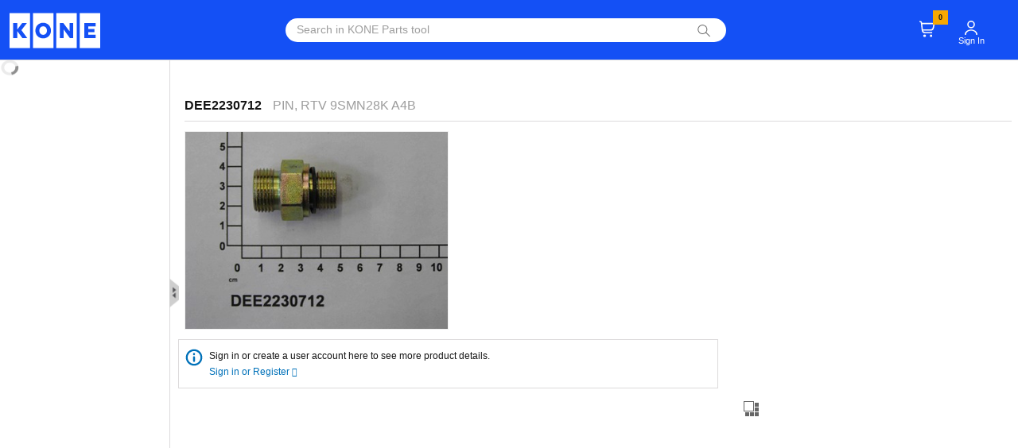

--- FILE ---
content_type: text/html; charset=utf-8
request_url: https://parts.kone.com/Products/DEE2230712
body_size: 16064
content:

<!DOCTYPE html>
<html style="height:100%;">
<head>
    <input name="__RequestVerificationToken" type="hidden" value="b2twvOxA_-NHZUvcnyBfYD4NhPDGIUz7kglNUXpYsa2VyKGoQhEWzNdnd00_mjJ5nUlGJABobCkR_1PBqUkwSXJeGMFElvaArRpg79g53Q1Q_upHxx4OUeZlqDH2tjsSuXXMCA2" />

    <meta charset="utf-8">
    <meta name="description" content="PIN, RTV 9SMN28K A4B">
    <meta name="viewport" content="width=device-width, initial-scale=1">
    <title>DEE2230712</title>
    <link href="/css/bootstrap.min.css?1500" rel="stylesheet" />
    <link href="/css/publicminerva_css_100_4_99" rel="stylesheet" />
    <link href="/css/font-awesome.min.css" rel="stylesheet" />
    <link href="/css/intlTelInput.min.css" rel="stylesheet" />
    
    <link rel="preload" href="/fonts/KONEInformation/KONE_Information.woff2" as="font" type="font/woff2" crossorigin>
    <link rel="preload" href="/fonts/Inter-Regular.woff2" as="font" type="font/woff2" crossorigin>

    <link href="/img/CountryFlags/css/flag-icon.min.css" rel="stylesheet" />

        <link rel="canonical" href="https://parts.kone.com/Products/DEE2230712" />
                <script src="/js/vendor/jquery-3.7.1.min.js"></script>
    <script src="/js/vendor/itemsjs.min.js"></script>
    <script type="text/javascript" src="/bundles/jquery/minervavendorscripts_100_4_99"></script>
    <script type="text/javascript" src="/js/vendor/bootstrap.bundle.min.js?1500"></script>
    <script src="/js/vendor/browser-update.js"></script>
        <script src="/js/vendor/jquery.autocomplete.js"></script>
        <script src="/js/vendor/vue.js"></script>       
    <script src="/js/vendor/vuejs-datepicker-custom.min.js"></script>
    <script src="/js/vendor/vue-nested-menu.js"></script>
        <script src="/js/vendor/dayjs.min.js"></script>
        <script src="/js/vendor/customParseFormat.min.js"></script> 
    <script>
        dayjs.extend(window.dayjs_plugin_customParseFormat)
    </script>

        <script src="/js/vendor/vue-router.min.js"></script>
    <script src="/js/vendor/paginate.min.js"></script>

        <script src="/bundles/minervascripts_100_4_99"></script>
    

    <script></script>

    <script type="text/javascript">
    var requestVerificationToken = $('input[name="__RequestVerificationToken"]').val();
    App.applicationVersion = '100_4_99';
    var currentUserRoleId = 1;
    var currentUserId = '80a3cb8acb8f4289@guest.parts.kone.com';
    var currentUserMakeAnOfferBasketID = '0';
    var facetFilterData = null;
    var userDefaultSpareUnit = 'EXT' == "FL Unit" ? "GSS" : 'EXT';
    //Data init block
    var dateFormat = '';
    var appRelativeRootPath = '/';
    var searchActionPath = '/MinervaProducts/Search';
    var minervaVariPDMSearchFullTextEnabled = '';
    var countryCodeOfResidence = null;
    var IsEprocurementUser = 'False';
    if ('KONE.Minerva.Common.User' != null && 'unknown' != null)
    {
        countryCodeOfResidence = 'FI';
    }
    else
    {
        countryCodeOfResidence = null;
    }

    var activeAccordion = 0;
    var equipAccordion = 0;
    var compAccordion = 0;
    var commAccordion = 1;
    var psrAccordion = 0;
    var psrsAccordion = 2;
    var localPartsAccordion = 3;
    var flUnit = 'EXT';
    var navigationMarketingCatalogId = 'PSR---EN';
    var isPsrSolutionsMenuEnabled = false;
    var navigationMarketingCatalogIdForLocal = 'LOCAL---EN';
    var isLocalPartsMenuEnabled = false;
    var activeTreeNode = '';
    var logTime = '';
    var attributeSearchResultData;
    var searchResultPageSize = '100';
    var maxLength = 255;
    var isOwnAskforSupport = 'False';

        var salesforceOAuthEndpointUrl = '';
        var salesforceAuthorizationPrimerMessage = '';
        var langCode = 'en';
        var currentUserLanguageCode = 'en';
        var currentUserDeploymentLocation = 'West Europe';
        //TODO Below Code as per Business
        // create tracking user object
        var user = {
    country: 'unknown',
    region: '',
    businessUnitCountry: '0013649312',
    businessUnitRegion: '',
    language:
    'English',
    classification: ''
    };
        var trackedUser = 'False';
        var selectedPicture;
        var sapEnabled = 'true';
        var assemblyDrawingBaseUrl = '';
        var maxOrderValue = '100';
        var userCurrencyCode = 'EURO';
        //CR00049683 Change Start
        var MaxSearchLimit = '3';
        var MaxTimeForPopup = '3';
        var CRMPopupEnabled = '1';
        //CR00049683 Change End
        var miniBasketContent;
    </script>
                <script>
                var gtagscript = document.createElement("script");
			gtagscript.src = "https://www.googletagmanager.com/gtag/js?id=G-PRQWZK3B19";
   
			document.head.appendChild(gtagscript);
			window.dataLayer = window.dataLayer || [];
			function gtag(){dataLayer.push(arguments);}
			gtag('js', new Date());
			gtag('config', 'G-PRQWZK3B19' , { 'anonymize_ip': true, 'dimension1': currentUserRoleId });;
        </script>
    
    <script type="text/javascript" src="/js/vendor/ai.3.min.js"></script>
    <script type="text/javascript">
    var snippet = {
    config: {
    instrumentationKey: "31e64dc5-e846-4a19-9d9c-cd2868579ae5"
    }
    };
    var init = new Microsoft.ApplicationInsights.ApplicationInsights(snippet);
    var appInsights = init.loadAppInsights();
    </script>
</head>
<body class="cbp-spmenu-push">
    

    
    <input id="hdnCurrentUserSeeTP" type="hidden" value="True" />
    <input id="hdnCurrentUserSubmitToSAP" type="hidden" value="True" />
    <input id="hdnAddMaterialModel" type="hidden" value="{&quot;Materials&quot;:[{&quot;ProductNumber&quot;:&quot;&quot;,&quot;Quantity&quot;:0,&quot;IBasket&quot;:false,&quot;QuoteId&quot;:null,&quot;Remarks&quot;:null,&quot;FullTextCode&quot;:null,&quot;ManufacturerName&quot;:null,&quot;CurrencyCode&quot;:null,&quot;Description&quot;:null,&quot;VendorType&quot;:0,&quot;ProductID&quot;:null,&quot;AvStatus&quot;:null,&quot;VendorCode&quot;:null,&quot;PartImage&quot;:null,&quot;PurchaseOrderUnitOfMeasure&quot;:null,&quot;SalesUnit&quot;:null,&quot;SearchMode&quot;:null},{&quot;ProductNumber&quot;:&quot;&quot;,&quot;Quantity&quot;:0,&quot;IBasket&quot;:false,&quot;QuoteId&quot;:null,&quot;Remarks&quot;:null,&quot;FullTextCode&quot;:null,&quot;ManufacturerName&quot;:null,&quot;CurrencyCode&quot;:null,&quot;Description&quot;:null,&quot;VendorType&quot;:0,&quot;ProductID&quot;:null,&quot;AvStatus&quot;:null,&quot;VendorCode&quot;:null,&quot;PartImage&quot;:null,&quot;PurchaseOrderUnitOfMeasure&quot;:null,&quot;SalesUnit&quot;:null,&quot;SearchMode&quot;:null},{&quot;ProductNumber&quot;:&quot;&quot;,&quot;Quantity&quot;:0,&quot;IBasket&quot;:false,&quot;QuoteId&quot;:null,&quot;Remarks&quot;:null,&quot;FullTextCode&quot;:null,&quot;ManufacturerName&quot;:null,&quot;CurrencyCode&quot;:null,&quot;Description&quot;:null,&quot;VendorType&quot;:0,&quot;ProductID&quot;:null,&quot;AvStatus&quot;:null,&quot;VendorCode&quot;:null,&quot;PartImage&quot;:null,&quot;PurchaseOrderUnitOfMeasure&quot;:null,&quot;SalesUnit&quot;:null,&quot;SearchMode&quot;:null},{&quot;ProductNumber&quot;:&quot;&quot;,&quot;Quantity&quot;:0,&quot;IBasket&quot;:false,&quot;QuoteId&quot;:null,&quot;Remarks&quot;:null,&quot;FullTextCode&quot;:null,&quot;ManufacturerName&quot;:null,&quot;CurrencyCode&quot;:null,&quot;Description&quot;:null,&quot;VendorType&quot;:0,&quot;ProductID&quot;:null,&quot;AvStatus&quot;:null,&quot;VendorCode&quot;:null,&quot;PartImage&quot;:null,&quot;PurchaseOrderUnitOfMeasure&quot;:null,&quot;SalesUnit&quot;:null,&quot;SearchMode&quot;:null},{&quot;ProductNumber&quot;:&quot;&quot;,&quot;Quantity&quot;:0,&quot;IBasket&quot;:false,&quot;QuoteId&quot;:null,&quot;Remarks&quot;:null,&quot;FullTextCode&quot;:null,&quot;ManufacturerName&quot;:null,&quot;CurrencyCode&quot;:null,&quot;Description&quot;:null,&quot;VendorType&quot;:0,&quot;ProductID&quot;:null,&quot;AvStatus&quot;:null,&quot;VendorCode&quot;:null,&quot;PartImage&quot;:null,&quot;PurchaseOrderUnitOfMeasure&quot;:null,&quot;SalesUnit&quot;:null,&quot;SearchMode&quot;:null},{&quot;ProductNumber&quot;:&quot;&quot;,&quot;Quantity&quot;:0,&quot;IBasket&quot;:false,&quot;QuoteId&quot;:null,&quot;Remarks&quot;:null,&quot;FullTextCode&quot;:null,&quot;ManufacturerName&quot;:null,&quot;CurrencyCode&quot;:null,&quot;Description&quot;:null,&quot;VendorType&quot;:0,&quot;ProductID&quot;:null,&quot;AvStatus&quot;:null,&quot;VendorCode&quot;:null,&quot;PartImage&quot;:null,&quot;PurchaseOrderUnitOfMeasure&quot;:null,&quot;SalesUnit&quot;:null,&quot;SearchMode&quot;:null}],&quot;IsFromFastBasket&quot;:false,&quot;CartType&quot;:null,&quot;IsMakeAnOffer&quot;:false}" />

    
    <input id="hdnDialogCloseText" type="hidden" value='Close' />
    
    <input id="hdnProductDialogTitleText" type="hidden" value='Price Details' />
    <input id="hdnAttachmentFileExtenstions" type="hidden" value='doc, pdf, xlsx, docx, jpg, png, xls, txt, jpeg, msg, mht, html' />
    <input id="hdnRMASalesOrderNumber" type="hidden" />
    <input id="hdnSparesProjectMaterialCode" type="hidden" />
    <input id="hdnCheckDupMessage" type="hidden" value='You already have a quotation request for this material.Press OK to create a new quotation request.' />

    <input id="hdnSpareUnitforEProc" type="hidden" value="EXT" />

    

    <input id="hdnPreviousPageIndex" type="hidden" value="0" />

    
    <input id="hdnPageSize" type="hidden" value='100' />



    

    <div id="mobileSearchFilterSection">

    </div>


    <div class="container-fluid header-logo">
        <header class="row header-height header-styles" id="homepage">
            <div class="col-md-3 d-none d-lg-block d-md-none d-sm-none logo-container">
                <a id="KONE-LOGO"><img loading="lazy" src="/img/KONE-logo.svg" class="logo" width="114" height="44" /></a>
            </div>


            <input id="basketItemCount" name="basketItemCount" type="hidden" value="0" />



            <div class="d-lg-none d-md-block d-xs-block d-sm-block col-sm-12 col-12 padding-l4px">
                <div class="row header-padding ">
                    <div class="float-start col-sm-4 col-4">
                        <a id="KONE-LOGO"><img loading="lazy" src="/img/KONE-logo.svg" height="26" width="67" class="logo header-logo-padding" /></a>
                    </div>
                    <div class="col-sm-5 col-5"></div>
                    <div class="col-sm-3 col-3">
                        <div class="row">
                            <div id="BasketDisplayMobile" style="width:20px">
                                <img loading="lazy" id="Basket-Icon" class="basket-icon-show-popover" height="21" width="19" src="/img/CartIcon.svg" tabindex="0" role="button" data-bs-trigger="focus" data-bs-container="#basket-Icon-Container" style="outline:none" align="right" />
                                    <sup class="item-count" id="lblItemCountMobile" align="right">0</sup>
                            </div>

                                <div id="aYourAccountDisplayMobileGuest" style="width:40px">
                                    <img loading="lazy" id="YourAccountIcon" src="/img/AccountIcon.svg" height="18" width="16" tabindex="0" role="button" data-bs-trigger="focus" style="outline:none" align="right" />
                                </div>
                            <div data-nosnippet id="aYourAccountMobile" class="top-right-menu  float-end" data-popper-gpuacceleration="off">

                            </div>
                        </div>
                    </div>
                </div>
                <div class="row header-padding">
                    <div class="hamburger-element col-sm-2 col-2">
                        <div id="showLeftPush">
                        </div>
                    </div>
                    <div class="col-sm-10 col-10" style="padding-right: 11px;">
                        <div id="mobsearch-Icon-Wrapper">
                            <div class="mobsearch-textbox header-mobile-style" style="padding-top:10px">
                                <div class="col-md-12 input-group input-group-home nopadding">

                                    <input class="form-control global-search global-search-popover outlet1 header-mobile-input-text" id="mstxtSearchSparePart" name="SearchPartNumber" placeholder="Search in KONE Parts tool" style="border-right: 0px!important;border-radius: 0px;height:27px" type="text" value="" />
                                    <img id="msbtnSearch" loading="lazy" src="/img/search.png" width="20" height="20" class="searchIconAdjustment" />

                                </div>
                            </div>
                        </div>
                    </div>
                    <div class="float-none">
                    </div>
                </div>
            </div>

            <div class="col-md-9 col-sm-9 col-7 gs-container" style="display:inherit;">
                <div class="col-lg-8 d-none d-lg-block d-md-none d-sm-none ">
                    <div class="col-md-10 input-group input-group-home" style="padding-left:27px; max-width:92%;">
                        <input class="form-control global-search header-input-text" id="txtSearchSparePart" name="SearchPartNumber" placeholder="Search in KONE Parts tool" type="text" value="" />
                        <img id="btnSearch" loading="lazy" src="/img/search.png" width="20" height="20" style="margin-right: -14px;" />
                    </div>
                </div>
                <div class="col-lg-4 col-md-12 col-12 float-end padding-lr4px d-none d-lg-block d-md-none d-sm-none">
                    <div data-nosnippet id="aYourAccount" class="top-right-menu  float-end" data-popper-gpuacceleration="off">
                            <div class="account-item d-none d-lg-block d-md-none d-sm-none float-end text-center">
                                <div id="aYourAccountDisplayGuest" style="display:table;padding-right:38px;">
                                    <img loading="lazy" id="YourAccountIcon" class="padding-icon-user" src="/img/AccountIcon.svg" tabindex="0" role="button" data-bs-trigger="focus" width="16" height="18" style="outline:none" />
                                    <div class="account-name" style="display:table-row">
                                        <span id="accountName" style="display:table-cell">Sign In</span>
                                    </div>
                                </div>
                            </div>
                            <div class="account-item d-lg-none d-md-block d-xs-block d-sm-block float-end text-center">
                            </div>
                    </div>
                    <div id="aYourBasket" class="top-right-menu float-end">
                            <div style="height: 48px;">
                                <div class="basket-item d-none d-lg-block d-md-none d-sm-none">
                                    <img loading="lazy" id="Basket-Icon" class="basket-icon-show-popover padding-icon" src="/img/CartIcon.svg" tabindex="0" role="button" data-bs-trigger="focus" width="19" height="21" data-bs-container="#basket-Icon-Container" style="outline:none;padding-right:30px;" />
                                </div>
                                    <sup class="item-count" id="lblItemCount">0</sup>

                            </div>
                            <div class="basket-view" id="Basket-Icon-Wrapper" style="display: none;">
                                <div id="dvminibasket">
                                            <div class="noproducts-msg">No Products available in your Basket</div>
                                </div>
                                    <div class="view_checkoutbutton">
                                        <button id="btnViewBasket" onclick="location.href='/Basket/Index'">View &amp; Checkout</button>
                                    </div>
                            </div>
                    </div>

                </div>
            </div>
        </header>
    </div>

    <div class="container-fluid flex-fill" style="overflow-x:hidden;">
        <div id="page" class="main">
            <div class="clear"></div>
            <div class="row content-page middleContentSectionHeight">

                <img loading="lazy" id='imgSliderHandle' class="slider-expanded d-none d-lg-block d-md-none" src="/img/slider.png" alt="Collapse" height="38" width="12" />
                <div class="col-md-2 left-section d-lg-block" style="max-width: 450px; min-width: 50px;">
                    <div id="leftMenuSection">
                        <div id="leftMenu">
                            <img loading="lazy" id="imgLeftMenuLoader" class="d-none d-lg-block" src="/img/Loader.gif" width="25" height="22" style="margin-top:-2px;">
                        </div>
                    </div>
                    <div id='desktopFilters'>  </div>
                </div>

                <div class="col-lg-10 col-md-12 col-sm-12 col-12 divContentPage">
                    <div class="row">
                        <div class="col-12 col-sm-12 col-md-12 col-lg-12 loading-icon">

                            <div data-nosnippet id="error-message" style="overflow-wrap: break-word">
                                <div class="load-err-msg">
                                    <label>Oops, something went wrong, Please try again</label>
                                </div>
                                <div class="clear"></div>
                            </div>
                            <div data-nosnippet id="dynamic-error-message">
                                <div class="load-dynamic-err-msg">
                                    <label></label>
                                </div>
                                <div class="clear"></div>
                            </div>

                            <div data-nosnippet id="divLoader" style="display:none">
                                <div class="margin-top-img">
                                    <ul id="ulloader"></ul>
                                </div>
                                <div class="margin-top-img">
                                    <img loading="lazy" id="imgloader" src='/img/Loader.gif' width="25" height="22" />
                                </div>
                                <div class="margin-top-img dvCloseimgloader">
                                    <img loading="lazy" id="CloseImg" src='/img/close.png' width="16" height="16" style="display:none; margin-left:4px;margin-top:3px;" />
                                </div>
                            </div>

                        </div>

                        <div class="col-12 col-sm-12 col-md-12 col-lg-12">
                            <div id="dvContent" style=" min-height: calc(100vh - 239px);">
                                


<script type="text/javascript">
    function ProductDetialsShowDefaultPicture(e)
    {
        e.src = appRelativeRootPath + "img/NoImage.png";
        e.width = "350";
        e.height = "250";
    }

        $(function ()
        {
                Product.InitProductDetailsPage();
        });

    if (performance.navigation.type == performance.navigation.TYPE_RELOAD) {
        $('#divLoader').css('display', 'none');
    }
    var productMug;
    var productCFC;
    var productTemplateId = "2959";
    var productNodeId = "0";
    var productIsBuyAsGuest = 'False';
</script>

    <script type="text/javascript">
            productMug = "62000";
    </script>
    <script type="text/javascript">
            productCFC = "BG-018";
    </script>
<script type="application/ld+json">
        {
        "@context": "https://schema.org/",
        "@type": "Product",
        "name":  "DEE2230712",
        "image": [
        "https://parts.kone.com/product-images/large/DEE2230712-PIC000000000022999"        ],
        "description": "PIN, RTV 9SMN28K A4B",
        "sku": "DEE2230712",
        "weight":"0.119 kg"
        }
</script>
<div id="product-detail-page">
    <div id="page-breadcrumb-placeholder" class="page-breadcrumb-height"></div>


    <div id="EnlargePicture" data-nosnippet class="row enlargepicture qa-ProductItem-EnlargePicture-popup">
        <div class="col-md-12 col-sm-12 col-12">
            <div class="heading">
                <text style="margin-left: 10px;">Product Image</text>
                <img onclick="Product.EnlargePicture_Close()" style="cursor: pointer; margin-right:10px;" src="/img/close.png" class="qa-ProductItem-EnlargePicture-Close" />
            </div>
            <div class="row enlarge-img">
                <img alt="Picture" id="imgEnlargeProductDetails" onerror="Product.Layout_ShowDefaultPicture(this);" onload="Product.Layout_getEnlargeImgSizeAndSetAsRequiredSize('1024','768')" class="img-fluid qa-ProductItem-LargePicture" />
            </div>
        </div>
    </div>
    <div id="picturepopup-background"></div>
    <article class="product-box" id="productsDetailsDEE2230712" data-material-code="DEE2230712" data-material-mug="">
        <div class="row horizontal-line-alignment" style="padding-left:15px;">
            <div class="col-md-12 col-sm-12 col-12 product-header product-icon-alignment">

                <h1 class="desc-font product-icon-header">
                    <span class="qa-ProductItem-ProductNumber font-product-header product-span-margin">DEE2230712</span>
                    PIN, RTV 9SMN28K A4B
                </h1>
            </div>
        </div>



        <div class="row img-price-section" style="padding-left: 4px;">
            <div class="col-md-6 col-sm-7 col-12 img-box">

                    <div class="mx-auto box qa-ProductItem-SmallImage"  style="width:350px;height: 250px; overflow: hidden;">
                        <img id="imgProductMain" class=" imagesDisplayed fromProductDetailsPage" src="/product-images/large/DEE2230712-PIC000000000022999" data-src="/product-images/large/DEE2230712-PIC000000000022999"  alt="DEE2230712" title="Show Details"  data-imageDisplayType="productimage" onload="Product.Layout_SetRibbon(this,'350','250');" onerror="Product.Layout_ShowDefaultPicture(this);"">


                        <img id="imgProductMainHidden" style="display:none" class=" lazyloaded" src="" data-src="" alt="DEE2230712" title="Show Details" onload="Product.Layout_getImgSizeAndSetAsRequiredSize(this,'350','250');" onerror="Product.Layout_ShowDefaultPicture(this);">
                    </div>
                
            </div>
            <div class="col-lg-8 col-md-6 col-sm-6 col-12">
                    <div class="col-md-12 col-sm-12 col-12" style="margin-top:12px;">
                        <div data-nosnippet>
                            <div class="col-12 col-sm-12 col-md-12"
                                 style="border:1px solid #dcdadb; padding-top:10px; padding-left:6px; padding-bottom:10px; margin-bottom: 10px; width:96%;">
                                <div class="col-1 col-sm-1 col-md-1" id="Info" style="width: 2.0%; padding-left: 0px;">
                                    <img src="/img/info.svg" style="width:26px; height:30px;position: absolute;" />
                                </div>
                                <div class="col-md-11 col-sm-10 col-10" style="margin-left: 32px;">
                                    <span> <label style="line-height: 15px; font-weight: normal; margin-bottom: 0px">Sign in or create a user account here to see more product details.</label></span><br>
                                    <a href='/Login/ReturnSignIn' style="color: #0071b9;">Sign in or Register <span class="fa fa-arrow-right" style="font-size:11px;"></span></a>
                                </div>


                            </div>
                        </div>
                        <div class="similarparts">
                            <a id="imgSimilarPartSearch">
                                <img src="/img/similarparts.png" alt="-" title="Similar parts" width="30" height="30" style="float: right;margin: 0px -28px 0px 0px;" />
                            </a>
                        </div>
                    </div>
                <div class="row" style="padding-left: 20px;">
                    <div class="col-lg-5 col-md-6 col-sm-6 col-12 availability-box" style="display:none; min-height:165px;float:left;min-width:250px;">
                                                                                            </div>



                        <div class="col-md-4 col-sm-4 col-12 Shippingcost"></div>
                    

                    <div class="col-md-3 col-sm-2 col-12 product-box-content pricing-box priceTextAlign" style="">
                            <div class="mx-auto row">
                                <div class="col-md-12 col-sm-12 col-12 search-price-div">


                                                                                                                                            </div>
                            </div>
                        


                    </div>
                </div>
            </div>
        </div>




        <div class="row">
            <div class="col-md-12 col-sm-12 col-12">

                <div id="dvProductAccordion" class="accordion card kp-accordion kp-helper-reset kp-border">
                    <a data-bs-toggle="collapse" data-bs-parent="#dvProductAccordion" data-bs-target="#dvProductAccordion-description"
                       aria-expanded="true" aria-controls="dvProductAccordion-description" style="padding-left:12px;">
                        <h3 class="accordion-header accordion-color-active kp-accordion-header kp-corner-top kp-state-default kp-accordion-header-active kp-state-active" style="margin-top: 0!important">

                            <img src='/img/spares.png' class="accrdImgFloat qa-ProductItem-Spares-Image" width="22" height="22" />
                            <span class="accord-header qa-ProductItem-Spares-Header product-details-vertical">Product Details</span>

                            <i class="fa fa-angle-up rotate-icon arrow accordion-arrow"></i>
                        </h3>
                    </a>

                    <div id="dvProductAccordion-description" class="row accordiondiv kp-accordion-content kp-corner-bottom kp-helper-reset kp-widget-content
                         kp-accordion-content-active collapse show card-body accordion-card-body"
                         data-bs-parent="#dvProductAccordion" role="tabpanel"
                         aria-labelledby="dvProductAccordion">
                        <div class="col-md-12 col-sm-12 col-12 product-box-content product-details-content nopadding-left">
                                <div class="row header-border">
                                            <table class="product-features col-md-6 col-sm-6 col-6">
                                                            <tr>
                                                                <th>TYPE</th>
                                                                <td class="qa-ProductItem-Attribute-TYPE-value">SPECIAL BOLTS</td>
                                                            </tr>
                                                            <tr>
                                                                <th>LENGTH (IN RANGES)</th>
                                                                <td class="qa-ProductItem-Attribute-LENGTH(INRANGES)-value">50.1 - 75 MM</td>
                                                            </tr>

                                            </table>
                                            <table class="product-features col-md-6 col-sm-6 col-6">
                                                            <tr>
                                                                <th>HEAD / DRIVE TYPE</th>
                                                                <td class="qa-ProductItem-Attribute-HEAD/DRIVETYPE-value">ROUND</td>
                                                            </tr>
                                                            <tr>
                                                                <th>HEAD DIAMETER (IN RANGES)</th>
                                                                <td class="qa-ProductItem-Attribute-HEADDIAMETER(INRANGES)-value">&gt; 25 MM</td>
                                                            </tr>

                                            </table>

                                </div>
                                                            <div class="row header-border">
                                                                            <div class="col-md-6 col-sm-6 col-6 ">
                                            <h5 class="qa-ProductItem-CompFamilyCodes-Header product-detail-header">Component Family Codes</h5>

                                                <img src='/img/minus.png' id="hideAll" class="plus-minus qa-ProductItem-ProductDetailsComplete-Hide-Image" style="display: none" onclick="Product.HideAndShowProductDetails('cfc', 'lblcfc', 'hideAll', 'showAll', true);" width="20" height="20" />
                                                <img src='/img/plus.png' id="showAll" class="plus-minus qa-ProductItem-ProductDetailsComplete-ShowAll-Image" onclick="Product.HideAndShowProductDetails('cfc', 'lblcfc', 'showAll', 'hideAll', false);" width="20" height="20" />
                                                <br>
                                            <label id="cfc" style="display: none" class="qa-ProductItem-CompFamilyCodes">
                                                <ul>
                                                        <li>BG-018 - Escalator Handrail ( comp. part )</li>
                                                        <li>BG-069 - Escalator Handrail Inlet</li>
                                                </ul>
                                            </label>
                                            <label id="lblcfc" class="qa-ProductItem-CompFamilyCodesList">

BG-018 - Escalator Handrail ( comp. part )<br>
                                            </label>
                                        </div>
                                                                                <div class="col-md-6 col-sm-6 col-6">
                                                <h5 class="qa-ProductItem-Description-Header product-detail-header">Product Description</h5>
                                                    <img src='/img/minus.png' id="hideAllLgLink" class="plus-minus qa-ProductItem-LanguageDetails-CompleteHide" style=display:inline-block; onclick="Product.HideAndShowProductDetails('lgAll', 'lgUser', 'hideAllLgLink', 'showAllLgLink', true);" width="20" height="20" />
                                                    <img src='/img/plus.png' id="showAllLgLink" class="plus-minus qa-ProductItem-LanguageDetails-CompleteShow" style=display:none onclick="Product.HideAndShowProductDetails('lgAll', 'lgUser', 'showAllLgLink', 'hideAllLgLink', false);" width="20" height="20" />
                                                    <br>
                                                <label id="lgAll" style=display:inline-block; class="qa-ProductItem-AllLanguageDescription">
                                                    <ul>
                                                                        <li>da: BOLT -RTV-9SMN28K-A4B</li>
                                                                        <li>de: BOLZEN -RTV-9SMN28K-A4B</li>
                                                                        <li>fr: BOULON -RTV-9SMN28K-A4B</li>
                                                                        <li>es: PERNO -RTV-9SMN28K-A4B</li>
                                                                        <li>it: PIN -RTV-9SMN28K-A4B</li>
                                                                        <li>en: PIN, RTV 9SMN28K A4B</li>
                                                                        <li>zh: 销 -RTV-9SMN28K-A4B</li>
                                                                        <li></li>

                                                    </ul>
                                                </label>
                                                <label id="lgUser" style=display:none class="qa-ProductItem-UserLanguageDescription">
                                                    en:  PIN, RTV 9SMN28K A4B</br>
                                                </label>
                                            </div>
                                                                                                                <div class="col-md-6 col-sm-6 col-6">
                                            <h5 class="qa-ProductItem-MaterialUtilisationGroup_Header product-detail-header">Material Utilisation Group</h5>
                                            <label id="mug" style="display: none" class="qa-ProductItem-MaterialUtilisationGroup-Details">
                                                <ul>
                                                        <li>62000 - MECHANICAL EQUIPMENT AND ACCESSORIES</li>
                                                </ul>
                                            </label>
                                                <br>
                                            <label id="lblMug" class="qa-ProductItem-MaterialUtilisationGroup-Details">
62000 - MECHANICAL EQUIPMENT AND ACCESSORIES<br>
                                            </label>
                                        </div>
                                                                            <div class="col-md-6 col-sm-6 col-6">
                                            <h5 class="qa-ProductItem-MatGroup-Header product-detail-header">Material group</h5>
                                            <br>

                                            <span class="qa-ProductItem-MatGroup-Details">A456 - Pins</span>
                                        </div>
                                                                                                                                                    <div class="col-md-6 col-sm-6 col-6">
                                            <h5 class="qa-ProductItem-OEMCode-Header product-detail-header">Product Family Codes</h5>
                                                <img src='/img/minus.png' id="hideAllpfc" class="plus-minus qa-ProductItem-FamilyCodes-HideAll-Image" style="display: none" onclick="Product.HideAndShowProductDetails('pfc', 'lblpfc', 'hideAllpfc', 'showAllpfc', true);" width="20" height="20" />
                                                <img src='/img/plus.png' id="showAllpfc" class="plus-minus qa-ProductItem-FamilyCodes-ShowAll-Image" onclick="Product.HideAndShowProductDetails('pfc', 'lblpfc', 'showAllpfc', 'hideAllpfc', false);" width="20" height="20" />
                                                <br>
                                            <label id="pfc" style="display: none" class="qa-ProductItem-FamilyCodes-Details">
                                                <ul>
                                                        <li>E3X Escalator Release 1.6</li>
                                                        <li>RSV Autowalk</li>
                                                        <li>RTV Escalator</li>
                                                </ul>
                                            </label>
                                            <label id="lblpfc" class="qa-ProductItem-FamilyCodes-Details">
                                                <ul>
                                                        <li>E3X Escalator Release 1.6</li>
                                                </ul>
                                            </label>
                                        </div>
                                </div>
                                                            <div class="row header-border">
                                        <div class="col-md-6 col-sm-6 col-6">
                                            <h5 class="qa-ProductItem-GrossWeight-Header product-detail-header">Gross weight</h5>
                                            <br>
                                            <span class="qa-ProductItem-ProductWeightNumber">0,119</span>
                                            <span>&nbsp;</span>
                                            <label class="qa-ProductItem-ProductWeightUnit"></label>
                                        </div>
                                                                            <div class="col-md-6 col-sm-6 col-6">
                                            <h5 class="qa-ProductItem-UnitOfWeight-Header product-detail-header">Unit of weight</h5>
                                            <br>
                                            <span class="qa-ProductItem-Unitofweight-Unit">kg</span>
                                        </div>
                                                                                                                                                    <div class="col-md-6 col-sm-6 col-6">
                                            <h5 class="qa-ProductItem-SalesUnit-Header product-detail-header">Sales Unit of Measure</h5>
                                            <br>
                                            <span class="qa-ProductItem-SalesUnit-Details">PC</span><br>
                                        </div>
                                                                                                        </div>
                            



                            <div class="mx-auto row">
                                <div class="col-md-12 col-sm-12 col-12 product-det-links">


                                </div>
                            </div>
                        </div>
                    </div>
                </div>
            </div>
        </div>
    </article>

</div>
<!-- Modal -->
<div id="myModalAddToCart" class='modal advsearch-dialog-box' role="dialog" data-bs-toggle="modal" data-bs-backdrop="static" data-bs-keyboard="false" aria-hidden="true">
    <div class="modal-dialog modal-sm modal-dialog-box">
        <!-- Modal content-->
        <div class="modal-content">
            <div class="modal-header" style="border-bottom: 0px;margin-top:2px;margin-left:-4px;margin-bottom:-13px;">
                <div class="row">
                    <div class="col-md-10 col-sm-10 col-10">
                        <h4 class="modal-title" id="myModalLabel3"><img src="/img/AddToCart.png" class="qa-Product-Addtobasket-Modal" />&nbsp; &nbsp; Add to Basket</h4>
                    </div>
                    <div class="col-md-1 col-sm-1 col-1 align-right" style="margin-left:5px">
                        <img data-bs-dismiss="modal" alt="Close" src="/img/close.png" class="qa-Product-Addtobasket-Close" height="20" width="20" id="btnBasketclose" />
                    </div>
                </div>
            </div>
            <div class="modal-body">
                <div class="row" style="margin-bottom:-2%;">
                    <div class="row" style="display: none;" id="AddToCart-Error-div">
                        <div class="col-md-12 col-sm-12 col-12">
                            <label id="AddToCart-error-message" class="model-error-message qa-Product-Addtobasket-Error" style="margin-left:15px;"></label>
                        </div>
                    </div>
                    <div class="row" style="margin-left:0px; margin-right:0px; margin-bottom:6px;">
                        <div class="col-md-12 col-sm-12 col-12 ">
                            <button type="button" class="primary-button qa-Product-Addtobasket-OK-Button" style="width:100px;  margin-right:8px;" id="OKAddtoCart">OK</button>
                        </div>
                    </div>
                </div>
            </div>
        </div>
    </div>
</div>

<script type="text/javascript">
    $(document).ready(function ()
    {
        Product.GetNodeId(1);
        var url = window.location.href;
        var node = "";
        var searchMode = "";
        var productNodeId = null;
        $.each(url.split('&'), function () {
            var keyValuePair = this.split('=');
            if (keyValuePair[0] == "node") {
                node = keyValuePair[1];
            }
            if (keyValuePair[0] == "searchMode") {
                searchMode = keyValuePair[1];
            }
            if (keyValuePair[0] == "productnodeid") {
                productNodeId = keyValuePair[1];
            }
        });
        if ((url.indexOf("searchMode=Equipment") != -1) && !Utility.IsNullOrEmpty(productNodeId)) {
            localStorage.setItem("EquipmentProductNodeId", productNodeId);
        }
            
        if (Utility.IsNullOrEmpty(node) && searchMode == "") {
            BreadCrumb.ClearBreadcrumb();
        }
            
        var checkLoadedNodesInterval = setInterval(function () {
            if ($("#tv-component ul li").length > 1) {
                clearInterval(checkLoadedNodesInterval);
                BreadCrumb.FetchBreadCrumb(PageType.PRODUCTDETAILS);
            }
        }, 500);


        if (P("role", "role1") && $("div[class*='price qa-ProductItem-GSSTransferPrice-Cost']").length > 0)
        {
            $("#sale-header").removeClass('accordion-color-inactive').addClass('accordion-color-active-sale-header').removeClass('accordion-color-inactive-sale-header');
            $("#sale-arrow").addClass('accordion-color-active-sale-header-sale').removeClass('fa-angle-down').addClass('fa-angle-right').removeClass('accordion-color-inactive-sale').removeClass('accordion-color-inactive-sale-header-sale');
            $("#dv-sale-Search").removeProp('color').addClass('accordion-color-active-sale-header-whitefont');
            $("#component-arrow").removeAttr('style');
            //$("#gsspubsaleseuro").addClass('leftpanel-accordion-arrow-active').removeClass('leftpanel-accordion-arrow-inactive').removeClass('fa-angle-down').addClass('fa-angle-right').removeClass('leftpanel-accordion-arrow-active');
            $("#component-arrow").addClass('leftpanel-accordion-arrow-inactive').removeClass('accordion-color-active-component');
            $("#gsspubsaleseuro").addClass('accordion-color-active-sale-header-sale-euroicon').removeClass('accordion-color-inactive-sale-header-sale-euroicon');
            Utility.LeftPanelHeaderColor();
        }
    });
</script>
                            </div>
                        </div>
                    </div>
                </div>
            </div>
            <div class="clear"></div>

        </div>
        <div id="dvParentPopup"></div>
    </div>
    <div class="container-fluid">
        <footer class="row" style="border-top: 1px solid #dcdadb;max-height:256px">
<input id="hdnIsEprocurementUser" name="hdnIsEprocurementUser" type="hidden" value="False" />
                <div data-nosnippet id="footerCookieWarning" class="row footer-cookie-warning">
                    <div class="col-lg-2 col-md-1 col-sm-1"></div>
                    <div id="footerCookieWarningInfo" class="col-lg-8 col-md-10 col-sm-10 col-12">
                        <p id="footerCookieWarningInfoTitle"></p><br />
                        <p id="footerCookieWarningInfoMessage"></p>
                        <br />
                        <button class="primary-button" id="cookiePolicyDeclare"></button><br />
                    </div>
                    <div class="col-md-2 col-md-1 col-sm-1"></div>
                </div>
            <div class="col-md-12 col-sm-12 col-12 row" id="contact-details">
                <div class="col-md-5 col-sm-5 col-xs-6" style="padding: 0 20px;"><h4 style="font-size: 14px;color: #333333;">ABOUT KONE PARTS</h4><div><p> Maintenance material searching,<br /> online price & availability information <br /> and purchasing system.</p></div></div><div class="home-page-module-one"><div class="teaser-box">   <h4>NEWS</h4><a href="https://dreambroker.com/channel/edhexxgl/x90budec/get/normal.mp4" target="_blank">KONE Corporate Story</a></div></div><div class="col-md-12 col-sm-12 col-12 row secondRow" style="padding-right:0px;margin-right: 13px;">
                <div class="col-md-4 col-sm-4 col-4 padding-xs">
                    <img loading="lazy" loading="lazy" loading="lazy" src="/img/gss.png" id="GSSlogo" width="139" height="39">
                </div>
                <div class="col-md-8 col-sm-9 col-12 copyright" style="padding-right:0px">
                    <a href="/dynamic-content/TermsConditionContent">Terms &amp; conditions</a>&nbsp;&nbsp;
                    <a href="/dynamic-content/LegalNoticeContent">Legal notice</a>&nbsp;&nbsp;
                    <a href="/dynamic-content/PrivacyStatementContent">Privacy statement</a>&nbsp;&nbsp;
                    <span> ©&nbsp;KONE Corporation 2015, All Rights Reserved.</span>
                </div>
            </div>
            </div>

        </footer>
    </div>


    <div id="SearchAssistantPartialDiv"></div>
    <div class="basket-item basket-Icon-Container mini-basket-popup-mobile" id="basket-Icon-Container">
    </div>

    <script type="text/javascript">
        $(document).ready(function ()
        {


            $('#contact-details div:contains("CONTACT") a').replaceWith(function(){ return $("<span>" + $(this).html() + "</span>")})

            if (('False') && ('False' === 'True') && (IsNullOrEmpty(sessionStorage.getItem("customerInfoUpdateRequestClosed")))) {
                $('#RegUpdateRequestModal').modal('show');
                $('#RegUpdateRequestcontent').show();
            }
            if ($('#UserPopupContainer').children('div').length != 0) {
                $('#UserPopupContainer').modal('show');
            }
        });
        $('#RegUpdateRequestModal').on('hidden.bs.modal', function () {
            sessionStorage.setItem("customerInfoUpdateRequestClosed", true);
        });



    </script>
    <div id="info-icon-popover">
    </div>
    <div id="left-menu-template-desktop">
        <div class="col-md-12 left-section col-padding-default d-none d-md-none d-lg-block" id="left-section">
    <div id="accordion" class="d-none d-lg-block d-md-none d-sm-none kp-accordion kp-helper-reset" style="margin-top: 0!important;">
        <template v-for="item in data">

            <template v-if="checkClaimAndActiveStatus(item)">

                <div :id="item.MenuId + '-header'" :class="'row accordion-head '+headerActiveCSS(item) +' kp-accordion-header kp-corner-top kp-accordion-header-collapsed kp-corner-all kp-state-default leftmenu-header'">
                    <a data-bs-toggle="collapse" data-bs-parent="#accordion" :data-bs-target="'#'+item.MenuId+'-description'"
                       aria-expanded="true" :data-menuId="item.MenuId" class="menuItem" :aria-controls="item.MenuId+'-description'">
                        <div :id="'dv-'+item.MenuId+'-Search'" :class="'col-md-12 col-padding-default accordion-color-active-'+item.MenuId+'-header-whitefont accordion-font'" :ref="item.MenuId">


                            <div style="margin-left: 0;margin-right: 0;" class="row">
                                <div class="col-md-2" style="float:left;margin-top: 0px;margin-left: 0;margin-right: 0;padding-left: 0px;padding-right: 0px;">

                                    <template v-if="item.MenuId == 'sale'">
                                        <span id="gsspubsaleseuro" class="fa fa-eur" aria-hidden="true" style="font-size: 20px;margin-left: 2px;top:-2px;position:relative;margin-right: 5px;"></span>
                                    </template>
                                    <template v-else>
                                        <img loading="lazy" :id="item.MenuId+'-image-inactive'" :src="getImageInactiveStatus(item.IconFileNameWithRelativePath)" style="float:left;" />
                                        <img loading="lazy" :id="item.MenuId+'-image-active'" :src="getImageActiveStatus(item.IconFileNameWithRelativePath)" style="float:left;display:none!important" />
                                    </template>
                                </div>

                                <div id="LeftMenuLabel" data-bs-toggle="tooltip" data-bs-placement="bottom" :title="getTranslation(item.TranslationKey, item.Label)" class="col-md-7 leftmmenu-label">
                                    {{getTranslation(item.TranslationKey, item.Label)}}
                                </div>

                                <div class="col-md-2" style="margin-left: 0;margin-right: 0;padding-right: 0px; ">

                                    <template v-if="item.SearchIconTarget">
                                        <img loading="lazy" :id="'imgSearch-'+item.MenuId+'-Tree'" data-search="desktop" :data-menuid="item.MenuId" class="magnifier-search" :alt="getTranslation('Search', 'Search')" :src="getSearchIconImage(item.IconFileNameWithRelativePath)" data-toggle="modal" width="24" height="20" style="left:8px;">
                                    </template>

                                </div>

                                <div class="col-md-1" style="margin-left: 0;margin-right: 0; padding-left: 0px;padding-right: 0px;float:right;">

                                    <template v-if="item.MenuId == 'component' || item.MenuId == 'component-beta' || item.MenuId == 'commercial_parts' || item.MenuId =='psr_kits'">
                                        <img loading="lazy" :id="item.MenuId+'-arrow'" src="/img/arrow/down_arrow_grey.png" :class="'leftMenuArrow angle-down arrow accordion-color-inactive-'+item.MenuId" style="margin-top:2px !important; right: 2px"/>
                                    </template>


                                    <template v-else>
                                        <img loading="lazy" :id="item.MenuId+'-arrow'" src="/img/arrow/right_arrow_white.png" :class="'leftMenuArrow angle-right arrow accordion-color-inactive-'+item.MenuId" style="margin-top:2px !important; right: 2px" />
                                    </template>



                                </div>

                            </div>
                        </div>

                    </a>

                </div>


                <template v-if="item.MenuId == 'component' || item.MenuId == 'component-beta' || item.MenuId == 'commercial_parts' || item.MenuId =='psr_kits'">

                    <template v-if="item.ExpandedOnStart">
                        <div :id="item.MenuId+'-description'" class="accordion-content show kp-corner-bottom kp-helper-reset
                                kp-accordion-content-active collapse card-body accordion-card-body"
                             data-bs-parent="#accordion" role="tabpanel" aria-labelledby="accordion" :data-menuid="item.MenuId" style="min-height:71px;">

                            <div v-if="item.ContentForExpandableSearchTree" :id="item.MenuId+'-MenuInfo'">{{item.ContentForExpandableSearchTree }}</div>
                            <img loading="lazy" :id="'imgLoading-'+item.MenuId" src="/img/throbber.gif" alt="Loading" width="16" height="16" style="float:left;margin:auto;" />
                            <ul :id="'tv-'+item.MenuId"></ul>
                        </div>
                    </template>
                    <template v-else>
                        <div :id="item.MenuId+'-description'" class="accordion-content kp-corner-bottom kp-helper-reset
                                kp-accordion-content-active collapse card-body accordion-card-body"
                             data-bs-parent="#accordion" role="tabpanel" aria-labelledby="accordion" :data-menuid="item.MenuId">

                            <div v-if="item.ContentForExpandableSearchTree" :id="item.MenuId+'-MenuInfo'">{{item.ContentForExpandableSearchTree }}</div>
                            <img loading="lazy" :id="'imgLoading-'+item.MenuId" src="/img/throbber.gif" alt="Loading" width="16" height="16" style="float:left;margin:auto;" />
                            <ul :id="'tv-'+item.MenuId"></ul>
                        </div>
                    </template>
                </template>

                <template v-else>
                    <div :id="item.MenuId+'-description'" class="eqp-empty-accordion kp-corner-bottom kp-helper-reset kp-accordion-content-active collapse"
                         data-bs-parent="#accordion" role="tabpanel" aria-labelledby="accordion" style="overflow:hidden!important;display:none!important">

                        <div v-if="item.ContentForExpandableSearchTree" :id="item.MenuId+'-MenuInfo'">{{item.ContentForExpandableSearchTree}} </div>

                    </div>
                </template>

            </template>




            <script>

                $('[data-bs-toggle="tooltip"]').tooltip();

            </script>
        </template>




    </div>

</div>

<div class="modal search-dialog-box search-pop-up" id="dlgComponentSearch" tabindex="-1" role="dialog" aria-labelledby="myModalLabel" aria-hidden="true">
    <div class="modal-dialog modal-dialog-box" style="max-width: 550px !important;">
        <div class="modal-content">
            <div class="modal-header">
                <div class="row mx-2">
                    <div class="col-md-11 col-sm-11 col-10">
                        <h4 class="modal-title" id="myModalLabel">COMPONENT SEARCH</h4>
                    </div>
                    <div class="col-md-1 col-sm-1 col-2 col-padd">
                        <img loading="lazy" data-bs-dismiss="modal" alt="Close" src="/img/close.png" width="20" height="20" />
                    </div>
                </div>
            </div>
            <div class="modal-body">
                <div class="row">
                    <div class="col-md-12 col-sm-12 col-12 input-section">
                        <div class="row mx-auto">
                            <div class="popup-list">
                                <img loading="lazy" id='imgLoading-modal-component' alt="Loading " src="/img/Loader.gif" width="25" height="25" style=" position: absolute;top:35%;left:50%;margin-left:-50px;margin-top:-45px;" />
                                <ul id="tv-component"></ul>
                            </div>
                            <div class="col-md-9 col-sm-9 col-8 placeholderClass">
                                <input type="text" placeholder="Search component levels" id="txtComponentTreeSearch" class="form-control input-textbox" />
                            </div>
                            <div class="col-md-3 col-sm-3 col-4 col-padd">
                                <button class="btnSearch" id="btnComponentSearch">Search</button>
                            </div>
                        </div>
                    </div>
                    <div class="col-md-12 col-sm-12 col-12" style="max-height: 200px; overflow: auto;">
                        <div class="results-msg">
                            <label class="matches-found">Matches Found</label>
                            <label class="matches-not-found">No Matches Found</label>
                        </div>
                        <div class="results">
                        </div>
                    </div>
                </div>
            </div>
        </div>
    </div>
</div>


    </div>
    <div id="generic-popup-template">
        <div id="genericPopup-view">

        </div>
    </div>

    <div id="materialsearchautocompletecontainer" style="z-index: 0!important;"></div>

        <script>
                    var trackCurrentUserCustomer = '0013649312';
                    var trackCurrentUserUserIdAnonymized = 'FpOb3H6F+efqqHudMDA55A==';
                    var trackCurrentUserSearchUnit = 'EXT';
        </script>
        <script type="text/javascript" src="/js/kptrack.js" defer></script>
        

<div id='askmebasketNew' class='modal advsearch-dialog-box' role="dialog">
    <div class="modal-dialog modal-dialog-box">
        <div class="modal-content">
            <div class="modal-header" style="border-bottom: 0px;">
                <div class="row">
                    <div class="col-md-11 col-sm-11 col-10">
                        <h4 class="modal-title" id="myModalLabel3"><img loading="lazy" src="/img/AddToCart.png" style="cursor:default"/>&nbsp; Add to Basket</h4>
                    </div>
                    <div class="col-md-1 col-sm-1 col-2 align-right">
                        <img loading="lazy" data-bs-dismiss="modal" alt="Close" src="/img/close.png" height="20" width="20" id="btnBasketclose"/>
                    </div>
                </div>
            </div>
            <div class="modal-body">
                <div class="row" style="margin-bottom:-15px;">
                    <div class="col-md-12 col-sm-12 col-12">
                        <div class="row" style="display: none;" id="Error-divNew">
                            <div class="col-md-12 col-sm-12 col-12">
                                <label id="Askme-Error-messageNew" class="model-error-message"></label>
                            </div>
                        </div>
                        <div class="row" style="margin-bottom: 5px;">
                            <div class="col-md-12 col-sm-12 col-12 ">
                                <span style="font-size:14px;font-weight:bold;" id="askmeproductNumberNew"></span>
                                <br />
                                <span style="font-size:14px;" id="askmedescNew"></span>
                            </div>
                        </div>
                        <div class="row">
                            <div class="col-md-12 col-sm-12 col-12" style="margin-bottom:13px; float:left;">
                                <span style="display:inline;float:left;"> <img loading="lazy" id="imgVendor" OnError="Product.imgError(this);"> <span id="spanManufactureName" style="display : none"></span> </span>
                            </div>
                            <div class="col-md-12 col-sm-12 col-12" style="margin-bottom:18px;float:left;">
                                <span style="display:inline;float:left;">  <input type="number" class="form-control input-textbox input-number-moz" placeholder="Quantity" id="txtQuantityNew" name="askmequantity" onKeyPress="if(this.value.length==10) return false;" style= "width: 100px;text-align: right;" min="0" autocomplete="off" /></span><span style="display:inline;float:left;margin: 0.5em;" id="SpanSalesUnit"></span>

                            </div>
                            <div class="col-md-12 col-sm-12 col-12" style="padding-left:0px;">
                                <div class="row" style="margin-left:0px; margin-right:0px;display:block;" id="dvbasketcomments">
                                    <div class="col-md-12 col-sm-12 col-12 textareacontainer">
                                        <textarea id="basketCommentsNew" placeholder="Additional Specification" maxlength="" class="textareacontainer form-control input-textbox"></textarea>
                                        <div class="input-group-btn textareatrianglediv" style="height:5px">
                                            <img loading="lazy" src="/img/AskSpecialist/text_area_resize.png" width="15" height="14" />
                                        </div>
                                    </div>
                                </div>
                                <div class="row" style="margin-left:0px; margin-right:0px; margin-bottom:0px;display:block;">
                                    <div class="col-md-12 col-sm-12 col-12 ">
                                        <img loading="lazy" src='/img/fb-loader.gif' alt="Continue" id="AskmeAgain-loadings" style="display:none;" />
                                        <button type="button" class="primary-button" style="width:100px;  margin-right:10px;" id="saveAskmeAgainNew">Save</button>
                                        <button type="button" class="secondary-button" data-bs-dismiss="modal" style="width:100px;" id="cancelAskmeNew">Cancel</button>
                                    </div>
                                </div>
                            </div>
                        </div>
                    </div>
                </div>
                <input type="hidden" id="hdnManufacturerName" />
                <input type="hidden" id="hdnCountryCode" />
                <input type="hidden" id="hdnVendorType" />
                <input type="hidden" id="hdnMinimumOrderQuantity" />
                <input type="hidden" id="hdnProductID" />
                <input type="hidden" id="hdnPartImage" />
                <input type="hidden" id="hdnSearchMode" />
                <input type="hidden" id="hdnPurchaseOrderUOM" />
                <input type="hidden" id="hdnSalesUnitOfMeasure" />
            </div>
    </div>
</div>
</div>

                </body>
</html>


--- FILE ---
content_type: image/svg+xml
request_url: https://parts.kone.com/img/KONE-logo.svg
body_size: 716
content:
<?xml version="1.0" encoding="UTF-8"?><svg xmlns="http://www.w3.org/2000/svg" viewBox="0 0 1193.36 461.76"><defs><style>.d{fill:#fff;}</style></defs><g id="a"/><g id="b"><g id="c"><path class="d" d="M0,0V461.76H269.36V0H0ZM168.65,329.69l-67.74-93.63v93.63H48.22V132.07h52.7v86.22l65.23-86.22h62.06l-72.03,93.03,76.97,104.6h-64.49Z"/><path class="d" d="M615.67,0V461.76h269.36V0h-269.36Zm222.55,329.69h-43.94l-83.06-115.68v115.68h-48.74V132.07h46.03l80.81,107.36v-107.36h48.9v197.62Z"/><g><path class="d" d="M442.5,174.29c-28.08,0-49.78,23.09-49.78,56.55s21.69,56.55,49.78,56.55,49.77-23.01,49.77-56.55-21.77-56.55-49.77-56.55Z"/><path class="d" d="M307.84,0V461.76h269.36V0H307.84Zm134.67,334.04c-56.79,0-102.47-42.02-102.47-103.2s45.68-103.12,102.47-103.12,102.49,41.93,102.49,103.12-45.68,103.2-102.49,103.2Z"/></g><path class="d" d="M924.01,0V461.76h269.36V0h-269.36Zm209.44,175.62h-97.45v33.41h81.48l-.02,42.31h-81.45v33.51h97.45v44.86h-149.51V132.05h149.51v43.57Z"/></g></g></svg>

--- FILE ---
content_type: text/javascript
request_url: https://parts.kone.com/js/vendor/vue-nested-menu.js
body_size: 7105
content:
!function(t,e){"object"==typeof exports&&"undefined"!=typeof module?module.exports=e():"function"==typeof define&&define.amd?define(e):t.VueNestedMenu=e()}(this,function(){function t(t,e,n,i,a,o,s,r,c,l){"boolean"!=typeof s&&(c=r,r=s,s=!1);var d="function"==typeof n?n.options:n;t&&t.render&&(d.render=t.render,d.staticRenderFns=t.staticRenderFns,d._compiled=!0,a&&(d.functional=!0)),i&&(d._scopeId=i);var u;if(o?(u=function(t){t=t||this.$vnode&&this.$vnode.ssrContext||this.parent&&this.parent.$vnode&&this.parent.$vnode.ssrContext,t||"undefined"==typeof __VUE_SSR_CONTEXT__||(t=__VUE_SSR_CONTEXT__),e&&e.call(this,c(t)),t&&t._registeredComponents&&t._registeredComponents.add(o)},d._ssrRegister=u):e&&(u=s?function(t){e.call(this,l(t,this.$root.$options.shadowRoot))}:function(t){e.call(this,r(t))}),u)if(d.functional){var p=d.render;d.render=function(t,e){return u.call(e),p(t,e)}}else{var h=d.beforeCreate;d.beforeCreate=h?[].concat(h,u):[u]}return n}function e(t){return function(t,e){return n(t,e)}}function n(t,e){var n=c?e.media||"default":t,a=l[n]||(l[n]={ids:new Set,styles:[]});if(!a.ids.has(t)){a.ids.add(t);var o=e.source;if(e.map&&(o+="\n/*# sourceURL="+e.map.sources[0]+" */",o+="\n/*# sourceMappingURL=data:application/json;base64,"+btoa(unescape(encodeURIComponent(JSON.stringify(e.map))))+" */"),a.element||(a.element=document.createElement("style"),a.element.type="text/css",e.media&&a.element.setAttribute("media",e.media),void 0===i&&(i=document.head||document.getElementsByTagName("head")[0]),i.appendChild(a.element)),"styleSheet"in a.element)a.styles.push(o),a.element.styleSheet.cssText=a.styles.filter(Boolean).join("\n");else{var s=a.ids.size-1,r=document.createTextNode(o),d=a.element.childNodes;d[s]&&a.element.removeChild(d[s]),d.length?a.element.insertBefore(r,d[s]):a.element.appendChild(r)}}}var i,a={data:function(){return{style_wrapperStyle:{},style_wrapperActiveStyle:{},style_panelStyle:{},style_transitionStyle:{},style_arrowStyle:{}}},mounted:function(){var t=this.panelWidth,e=(this.menuOpenSpeed,this.menuSwitchSpeed,{width:t+"px",position:"absolute",top:"0px",left:"-"+t+"px",zIndex:99999,"min-height":"100vh"}),n={left:-240},i={position:"absolute",top:0,zIndex:99999,height:"100vh",width:t+"px",backgroundColor:"#fff"},a={};this.style_wrapperStyle=e,this.style_wrapperActiveStyle=n,this.style_panelStyle=i,this.style_transitionStyle=a,this.style_arrowStyle="background-image: url(../img/PSRSolutions/Icons/white-arrow-right.png)!important;background-repeat: no-repeat;background-position: 97% 50%!important;background-size: 20px 20px;"}},o={data:function(){return{panel_prevPositionStyle:{},panel_stagingPositionStyle:{},panel_nextPositionStyle:{}}},mounted:function(){this.panel_prevPositionStyle=this.$_panelControl_positionSet.prev,this.panel_stagingPositionStyle=this.$_panelControl_positionSet.staging,this.panel_nextPositionStyle=this.$_panelControl_positionSet.next},computed:{$_panelControl_positionSet:function(){return{staging:{left:0},prev:{left:"-"+this.panelWidth+"px"},next:{left:this.panelWidth+"px"}}}},methods:{panel_slideNext:function(){this.panel_stagingPositionStyle=this.$_panelControl_positionSet.prev,this.panel_nextPositionStyle=this.$_panelControl_positionSet.staging},panel_slideBack:function(){this.panel_stagingPositionStyle=this.$_panelControl_positionSet.next,this.panel_prevPositionStyle=this.$_panelControl_positionSet.staging},panel_homingPosition:function(){this.panel_prevPositionStyle=this.$_panelControl_positionSet.prev,this.panel_nextPositionStyle=this.$_panelControl_positionSet.next,this.panel_stagingPositionStyle=this.$_panelControl_positionSet.staging}}},s={data:function(){return{content_prevItem:{},content_currentItem:{},content_nextItem:{},content_parentStack:[]}},methods:{content_setNextItem:function(t){this.content_nextItem=t},content_setPrevItem:function(){this.content_prevItem=this.content_parentStack[this.content_parentStack.length-1]},content_homingItemAfterNext:function(){this.content_prevItem=this.content_currentItem,this.content_currentItem=this.content_nextItem,this.content_nextItem={}},content_homingItemAfterBack:function(){this.content_parentStack.pop(),this.content_currentItem=this.content_prevItem,this.content_nextItem={}},content_pushCurrentToParentStack:function(t){var e=this.content_currentItem;this.content_parentStack.push(e)}}},r={},c="undefined"!=typeof navigator&&/msie [6-9]\\b/.test(navigator.userAgent.toLowerCase()),l={},d=r,u=function(){var t=this,e=t.$createElement,n=t._self._c||e;return n("svg",{staticClass:"svg",staticStyle:{"enable-background":"new 0 0 492.004 492.004"},attrs:{version:"1.1",id:"Layer_1",xmlns:"http://www.w3.org/2000/svg","xmlns:xlink":"http://www.w3.org/1999/xlink",x:"0px",y:"0px",viewBox:"0 0 492.004 492.004","xml:space":"preserve"}},[n("g",[n("g",[n("path",{attrs:{d:"M382.678,226.804L163.73,7.86C158.666,2.792,151.906,0,144.698,0s-13.968,2.792-19.032,7.86l-16.124,16.12 c-10.492,10.504-10.492,27.576,0,38.064L293.398,245.9l-184.06,184.06c-5.064,5.068-7.86,11.824-7.86,19.028 c0,7.212,2.796,13.968,7.86,19.04l16.124,16.116c5.068,5.068,11.824,7.86,19.032,7.86s13.968-2.792,19.032-7.86L382.678,265 c5.076-5.084,7.864-11.872,7.848-19.088C390.542,238.668,387.754,231.884,382.678,226.804z"}})])])])},p=[],h=function(t){t&&t("data-v-f746a07c_0",{source:".svg[data-v-f746a07c]{width:100%;height:100%}",map:void 0,media:void 0})},m=t({render:u,staticRenderFns:p},h,d,"data-v-f746a07c",!1,void 0,!1,e,void 0,void 0),g={},f=g,_=function(){var t=this,e=t.$createElement,n=t._self._c||e;return n("svg",{staticClass:"svg",staticStyle:{"enable-background":"new 0 0 492 492"},attrs:{version:"1.1",id:"Layer_1",xmlns:"http://www.w3.org/2000/svg","xmlns:xlink":"http://www.w3.org/1999/xlink",x:"0px",y:"0px",viewBox:"0 0 492 492","xml:space":"preserve"}},[n("g",[n("g",[n("path",{attrs:{d:"M198.608,246.104L382.664,62.04c5.068-5.056,7.856-11.816,7.856-19.024c0-7.212-2.788-13.968-7.856-19.032l-16.128-16.12 C361.476,2.792,354.712,0,347.504,0s-13.964,2.792-19.028,7.864L109.328,227.008c-5.084,5.08-7.868,11.868-7.848,19.084 c-0.02,7.248,2.76,14.028,7.848,19.112l218.944,218.932c5.064,5.072,11.82,7.864,19.032,7.864c7.208,0,13.964-2.792,19.032-7.864 l16.124-16.12c10.492-10.492,10.492-27.572,0-38.06L198.608,246.104z"}})])])])},v=[],y=function(t){t&&t("data-v-ed46abd8_0",{source:".svg[data-v-ed46abd8]{width:100%;height:100%}",map:void 0,media:void 0})},S=t({render:_,staticRenderFns:v},y,f,"data-v-ed46abd8",!1,void 0,!1,e,void 0,void 0),k={},x=k,w=function(){var t=this,e=t.$createElement,n=t._self._c||e;return n("svg",{staticStyle:{"enable-background":"new 0 0 53 53"},attrs:{version:"1.1",id:"Capa_1",xmlns:"http://www.w3.org/2000/svg","xmlns:xlink":"http://www.w3.org/1999/xlink",x:"0px",y:"0px",viewBox:"0 0 53 53","xml:space":"preserve"}},[n("g",[n("g",[n("path",{attrs:{d:"M2,13.5h49c1.104,0,2-0.896,2-2s-0.896-2-2-2H2c-1.104,0-2,0.896-2,2S0.896,13.5,2,13.5z"}}),t._v(" "),n("path",{attrs:{d:"M2,28.5h49c1.104,0,2-0.896,2-2s-0.896-2-2-2H2c-1.104,0-2,0.896-2,2S0.896,28.5,2,28.5z"}}),t._v(" "),n("path",{attrs:{d:"M2,43.5h49c1.104,0,2-0.896,2-2s-0.896-2-2-2H2c-1.104,0-2,0.896-2,2S0.896,43.5,2,43.5z"}})])])])},I=[],C=function(t){t&&t("data-v-3eed49c8_0",{source:".svg[data-v-3eed49c8]{width:100%;height:100%}",map:void 0,media:void 0})},b=t({render:w,staticRenderFns:I},C,x,"data-v-3eed49c8",!1,void 0,!1,e,void 0,void 0),M={components:{MenuIcon:b},props:{handleBurgerClicked:{type:Function,required:!0}}},N=M,T=function(){var t=this,e=t.$createElement,n=t._self._c||e;return n("div",{staticClass:"Menu__burger float-start hamburger-alignment",staticStyle:{cursor:"pointer"},attrs:{id:"showLeftPush"},on:{click:t.handleBurgerClicked}},[n("img",{staticClass:"padding-6px",attrs:{src:"/img/Hamburger_menu_icon.svg",title:"Mobile-Menu",id:"hambuger"}})])},P=[],A=function(t){t&&t("data-v-69df9266_0",{source:".Menu__burger[data-v-69df9266]{cursor:pointer}",map:void 0,media:void 0})},L=t({render:T,staticRenderFns:P},A,N,"data-v-69df9266",!1,void 0,!1,e,void 0,void 0),F={props:{isActive:{type:Boolean,default:!1},handleShadowClicked:{type:Function,default:function(){}}}},B=F,O=function(){var t=this,e=t.$createElement,n=t._self._c||e;return n("transition",{attrs:{name:"vmenu-fade"}},[t.isActive?n("div",{staticClass:"vmenu-shadow",on:{click:t.handleShadowClicked}}):t._e()])},R=[],z=function(t){t&&t("data-v-75fa952e_0",{source:".vmenu-shadow[data-v-75fa952e]{position:fixed;top:0;left:0;width:100%;height:100%;opacity:.5;z-index:99997}.vmenu-fade-enter-active[data-v-75fa952e],.vmenu-fade-leave-active[data-v-75fa952e]{transition:opacity .5s}.vmenu-fade-enter[data-v-75fa952e],.vmenu-fade-leave-to[data-v-75fa952e]{opacity:0}",map:void 0,media:void 0})},H=t({render:O,staticRenderFns:R},z,B,"data-v-75fa952e",!1,void 0,!1,e,void 0,void 0),E={components:{RightArrowIcon:m,LeftArrowIcon:S},props:{list:{type:Object,required:!0},handleCloseClicked:{type:Function,default:function(){}},positionStyle:{type:Object,required:!0},showHeaderArrow:{type:Boolean,default:!1},isTranslating:{type:Boolean,default:!1},handleHeaderClicked:{type:Function,default:function(){}},handleItemClicked:{type:Function,default:function(){}},clickaddIdtocurrentItem:{type:Function,default:function(){}},addonclicktocurrentItem:{type:Function,default:function(){}},functionalityStyle:{type:Object,required:!0},transitionStyle:{type:Object,required:!0},isActive:{type:Boolean,default:!1},handleShadowClicked:{type:Function,default:function(){}},searchIconClicked:{type:Function,default:function(){}},staticMenuClicked:{type:Function,default:function(){}},beforeNextTransition:{type:Function,default:function(){}}},methods:{getSearchIconImage:function(t){if(null!==t){var e=JSON.parse(t);return e.searchIcon?e.searchIcon.replace("~",""):""}return""},getImageActiveStatus:function(t){if(null!==t){var e=JSON.parse(t);return e.active?e.active.replace("~",""):""}return""},getImageInactiveStatus:function(t){if(null!==t){var e=JSON.parse(t);return e.active?e.inactive.replace("~",""):""}return""},isOutlet:function(t){return"sale"==t.MenuId},menuStyle:function(t,e){if(t.ActiveMenu&&t.InactiveMenu){var n=(JSON.parse(t.ActiveMenu),JSON.parse(t.InactiveMenu));return this.fetchStyleValues(n.header,t,e)}if(t.children||t.childrens.length>0)return this.fetchStyleValues("",t,e)},showArrow:function(t){if(console.log(t),t.MenuId||!t.MenuId&&t.children)return this.arrowStyle},getCustomClass:function(t){if("sale"==t.MenuId)return"mtv-sale-a-active"},getMenuLableColor:function(t){if(t.MenuId&&"sale"!=t.MenuId)return"color: #454545;"},fetchStyleValues:function(t,e,n){var i=Object.keys(t).map(function(e){return e+":"+t[e]}).join(";");return e.MenuId&&"sale"==e.MenuId?i:n.selectedNode&&n.selectedNode==e.id?i+"background-image: url(../img/arrow/right_arrow_grey.svg);background-repeat: no-repeat;background-position: 97% 50%!important;background-size: 12px 18px;background-image: url(../img/arrow/right_arrow_grey.svg)!important;background-color: #bbcede !important;":i+"background-image: url(../img/arrow/right_arrow_grey.svg);background-repeat: no-repeat;background-position: 97% 50%!important;background-size: 12px 18px;background-image: url(../img/arrow/right_arrow_grey.svg)!important;"}}},j=E,W=function(){var t=this,e=t.$createElement,n=t._self._c||e;return n("div",{staticClass:"MenuPanel"},[n("div",{staticClass:"d-lg-none d-md-block d-xs-block d-sm-block cbp-spmenu cbp-spmenu-vertical cbp-spmenu-left cbp-spmenu-open",style:[t.functionalityStyle,t.positionStyle,t.isTranslating?t.transitionStyle:{}]},[n("div",{staticClass:"drilldown"},[n("div",{staticClass:"drilldown-container"},[t.list.Label&&!t.list.hidden?n("div",{staticClass:"Menu__header",on:{click:t.handleHeaderClicked}},[n("span",{staticStyle:{overflow:"hidden","white-space":"nowrap","text-overflow":"ellipsis","max-width":"200px","padding-left":"15px"}},[t._v(t._s(t.list.Label)+" ")])]):t._e(),t._v(" "),n("ul",{staticClass:"Menu__list"},[t._l(t.list.childrens,function(e){return n("li",{class:"Nodes "+t.getCustomClass(e),style:t.menuStyle(e,t.list)},[e.MenuId&&(void 0==e.scriptrule||null==e.scriptrule||e.scriptrule)?n("span",[e.IsActive?n("span",{staticClass:"Menu__item li_border nosub-item"},[t.isOutlet(e)?n("span",{staticStyle:{float:"left","margin-top":"0px","min-width":"25px"}},[n("span",{staticClass:"fa fa-eur",staticStyle:{"font-size":"18px","margin-left":"14px",position:"relative","margin-right":"12px"},attrs:{id:"mgsspubsaleseuro","aria-hidden":"true"}})]):n("span",{staticStyle:{float:"left","margin-top":"0px","min-width":"37px"}},[e.IconFileNameWithRelativePath?n("img",{staticClass:"tree-lazy",staticStyle:{padding:"0px 0px 0px 14px"},attrs:{src:t.getImageInactiveStatus(e.IconFileNameWithRelativePath)},on:{click:function(n){return t.handleItemClicked(e)}}}):n("img",{staticClass:"tree-lazy",staticStyle:{padding:"0px 0px 0px 14px"},attrs:{src:"/img/NoImageSmall.png"},on:{click:function(n){return t.handleItemClicked(e)}}})]),t._v(" "),["Static_link_button"!=e.FunctionalityType?n("span",{class:e.className?e.className:null,style:"min-width: 161px; padding: 10px; overflow: hidden; white-space: nowrap; text-overflow: ellipsis; max-width:150px;"+t.getMenuLableColor(e),on:{click:function(n){return t.handleItemClicked(e)}}},[t._v(t._s(e.Label))]):n("span",{class:e.className?e.className:null,style:"min-width: 161px; padding: 10px; overflow: hidden; white-space: nowrap; text-overflow: ellipsis; max-width:150px;"+t.getMenuLableColor(e),on:{click:function(n){return t.staticMenuClicked(e)}}},[t._v(t._s(e.Label))]),t._v(" "),e.SearchIconTarget?n("span",{on:{click:function(n){return t.searchIconClicked(e)}}},[e.SearchIconTarget?n("img",{attrs:{id:"imgSearch-"+e.MenuId+"-MobileTree","data-search":"mobile","data-menuid":e.MenuId,alt:"Search",src:t.getSearchIconImage(e.IconFileNameWithRelativePath),"data-bs-toggle":"modal"}}):t._e()]):t._e()]],2):t._e()]):n("div",{staticClass:"Menu__item li_border nosub-item"},[e.childrens?n("span",{staticClass:"Menu__item arrow",on:{click:function(n){return t.handleItemClicked(e)}}},[n("img",{staticClass:"tree-lazy",staticStyle:{padding:"0px 0px 0px 8px"},attrs:{src:"/img/NoImageSmall.png"},on:{click:function(n){return t.handleItemClicked(e)}}}),t._v(" "),[n("span",{class:e.className?e.className:null,staticStyle:{width:"77%",padding:"1em",overflow:"hidden","white-space":"nowrap","text-overflow":"ellipsis",color:"#454545"},on:{click:function(n){return t.handleItemClicked(e)}}},[t._v(t._s(e.Label))])]],2):n("span",{staticClass:"Menu__item",staticStyle:{width:"100%"}},[n("img",{staticClass:"tree-lazy",staticStyle:{padding:"0px 0px 0px 8px"},attrs:{src:"/img/NoImageSmall.png"}}),t._v(" "),n("span",{staticStyle:{width:"100%"}},[n("a",{class:e.className?e.className:null,attrs:{id:t.clickaddIdtocurrentItem(e),link:e.a_attr?e.a_attr.Link:null,templateid:e.a_attr?e.a_attr.TemplateId:null,onclick:t.addonclicktocurrentItem(e),title:e.Label}},[n("span",[t._v(t._s(e.Label))])])])])])])}),t._v(" "),n("li",{staticClass:"tree-close",attrs:{title:"Close"}},[n("a",{staticClass:"closeMenu",on:{click:t.handleCloseClicked}},[n("i",{staticClass:"fa fa-times-circle closeIconMobile",attrs:{id:"closeIcon","aria-hidden":"true"}}),t._v(" "),n("i",{staticStyle:{"font-style":"inherit"},attrs:{id:"closeIcon","aria-hidden":"true"}},[t._v("CLOSE")])])])],2)])])])])},J=[],V=function(t){t&&t("data-v-3a27aa18_0",{source:"li[data-v-3a27aa18],ul[data-v-3a27aa18]{padding:0;margin:0}.Menu__header[data-v-3a27aa18]{font-weight:700;color:#fff!important;background:#3a6985;background-image:url(/img/back.png);background-repeat:no-repeat;background-position:2% 53%;padding:12px}.Menu__header .arrow[data-v-3a27aa18]{padding-top:2px;fill:#fff;margin-right:10px;width:10px;height:100%;display:flex;align-items:center}.Menu__list[data-v-3a27aa18]{list-style:none;padding-bottom:2px}.Menu__list .separator[data-v-3a27aa18]{border-bottom:1px solid #d5dbdb;padding:2px 0 0 0;margin:0}.li_border[data-v-3a27aa18]{border-bottom:1px solid #dcdadb}.Menu__item[data-v-3a27aa18]{height:45px;width:100%;display:flex;align-items:center;cursor:pointer}.Menu__item a[data-v-3a27aa18]{color:#4a4a4a;width:100%;text-decoration:none;padding:1em}.Menu__item .arrow[data-v-3a27aa18]{display:flex;align-items:center;height:100%;float:right}.Menu__item .arrow_mobile[data-v-3a27aa18]{background-image:url(/img/PSRSolutions/Icons/white-arrow-right.png);background-repeat:no-repeat;background-position:97% 50%;background-size:20px 20px}",map:void 0,media:void 0})},q=t({render:W,staticRenderFns:J},V,j,"data-v-3a27aa18",!1,void 0,!1,e,void 0,void 0),U={mixins:[a,o,s],components:{RightArrowIcon:m,LeftArrowIcon:S,MenuBurger:L,MenuShadow:H,MenuPanel:q},props:{source:{type:Object,rootLabel:"mPsr_"},content_prevItemSource:{type:Object,default:function(){}},content_currentItemSource:{type:Object},content_nextItemSource:{type:Object,default:function(){}},content_parentStackSource:{type:Object},itemClicked:{type:Function,default:function(t){return t}},leftMenusearchIconClicked:{type:Function,default:function(){}},leftStaticMenuClicked:{type:Function,default:function(){}},initLeftMenu:{type:Function,default:function(){}},panelWidth:{type:Number,default:240},menuOpenSpeed:{type:Number,default:350},menuSwitchSpeed:{type:Number,default:1},selectedNode:{type:String},searchIconClick:{}},data:function(){return{isActive:!1,key:0,isTranslating:!1}},mounted:function(){this.content_parentStackSource&&this.content_parentStackSource.length>0?(this.content_currentItem=this.content_currentItemSource,this.content_parentStack=this.content_parentStackSource):this.content_currentItem=this.source,2==$("div.Menu__panel-wrapper").length&&($("div.Menu__panel-wrapper")[1].setAttribute("style",$("div.Menu__panel-wrapper")[1].getAttribute("style").slice(13)),$("div.Menu__panel-wrapper")[1].removeAttribute("class"))},computed:{currentItemHasParent:function(){return this.content_parentStack.length>=1},prevItemHasParent:function(){return this.content_parentStack.length>=2}},watch:{list:function(){this.content_currentItem=this.source,console.log(this.content_currentItem)}},methods:{clickBurger:function(){this.initLeftMenu(),this.isActive=!this.isActive,this.key=Math.random(),$("body").hasClass("cbp-spmenu-push-toright"),$("body").toggleClass("cbp-spmenu-push-toright")},clickShadow:function(){document.getElementById("showLeftPush").click()},clickClose:function(){document.getElementById("showLeftPush").click()},clickNextItem:function(t){this.isTranslating||(t=this.itemClicked(t),t.childrens&&t.childrens.length<=0||(this.content_currentItem&&(this.content_currentItem.selectedNode=t.id),this.slideToNext(t)))},clickPrevItem:function(){!this.isTranslating&&this.currentItemHasParent&&this.slideToPrev()},addIdtocurrentItem:function(t){return"mtv-component"==t.className?"mComp_"+t.id:"mtv-psr_kits"==t.className?"mPsr_"+t.id:"mtv-commercial_parts"==t.className?"mComm_"+t.id:void 0},onclickToCurrentItem:function(t){},clickNextItemWithoutChild:function(t){var e=this,n=function(t){e.isTranslating||e.slideToNext(t)};t.itemClickHandler&&t.itemClickHandler(t,n)},slideToNext:function(t){var e=this;this.content_setNextItem(t),this.setTranslating(!0),this.$nextTick(function(){e.panel_slideNext()}),this.homingAfterTranslatingNext()},slideToPrev:function(){var t=this;this.content_setPrevItem(),this.setTranslating(!0),this.$nextTick(function(){t.panel_slideBack()}),this.homingAfterTranslatingBack()},homingAfterTranslatingNext:function(){var t=this;setTimeout(function(){t.setTranslating(!1),t.content_pushCurrentToParentStack(),t.panel_homingPosition(),t.content_homingItemAfterNext()},this.menuSwitchSpeed)},homingAfterTranslatingBack:function(){var t=this;setTimeout(function(){t.setTranslating(!1),t.panel_homingPosition(),t.content_homingItemAfterBack()},this.menuSwitchSpeed)},setTranslating:function(t){this.isTranslating=t},clickSearchIcon:function(t){this.isActive=!1,this.leftMenusearchIconClicked(t)},clickStaticMenu:function(t){this.leftStaticMenuClicked(t)}}},X=U,D=function(){var t=this,e=t.$createElement,n=t._self._c||e;return n("div",{key:t.key,staticClass:"Menu"},[n("MenuBurger",{attrs:{handleBurgerClicked:t.clickBurger}}),t._v(" "),n("MenuShadow",{attrs:{isActive:!1,handleShadowClicked:t.clickShadow}}),t._v(" "),n("div",{staticClass:"Menu__panel-wrapper",class:{isActive:t.isActive},style:[t.style_wrapperStyle,(t.isActive,{})]},[n("MenuPanel",{staticStyle:{display:"none"},attrs:{list:t.content_prevItem,functionalityStyle:t.style_panelStyle,positionStyle:t.panel_prevPositionStyle,isTranslating:t.isTranslating,transitionStyle:t.style_transitionStyle,showHeaderArrow:t.prevItemHasParent}}),t._v(" "),n("MenuPanel",{attrs:{list:t.content_currentItem,functionalityStyle:t.style_panelStyle,positionStyle:t.panel_stagingPositionStyle,isTranslating:t.isTranslating,transitionStyle:t.style_transitionStyle,showHeaderArrow:t.currentItemHasParent,beforeNextTransition:t.clickNextItemWithoutChild,clickaddIdtocurrentItem:t.addIdtocurrentItem,addonclicktocurrentItem:t.onclickToCurrentItem,handleHeaderClicked:t.clickPrevItem,handleItemClicked:t.clickNextItem,handleShadowClicked:t.clickShadow,handleCloseClicked:t.clickClose,searchIconClicked:t.clickSearchIcon,staticMenuClicked:t.clickStaticMenu,arrowStyle:t.style_arrowStyle}}),t._v(" "),n("MenuPanel",{staticStyle:{display:"none"},attrs:{list:t.content_nextItem,functionalityStyle:t.style_panelStyle,positionStyle:t.panel_nextPositionStyle,isTranslating:t.isTranslating,transitionStyle:t.style_transitionStyle,showHeaderArrow:!0}})],1)],1)},G=[],K=t({render:D,staticRenderFns:G},void 0,X,void 0,!1,void 0,!1,void 0,void 0,void 0);return{install:function(t,e){t.component("vue-nested-menu",K)}}});
